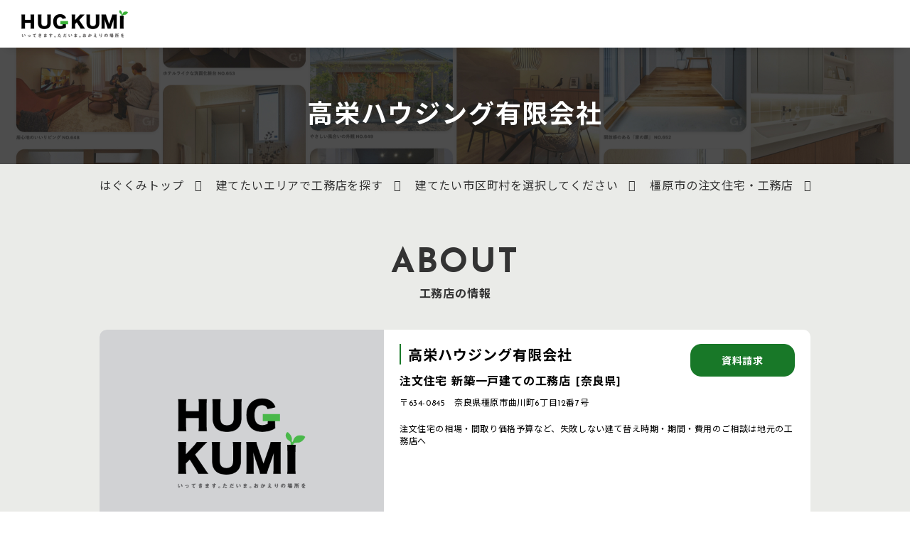

--- FILE ---
content_type: text/html; charset=UTF-8
request_url: https://hugkumi-life.jp/detail/index.php?id=3714
body_size: 4282
content:
<!DOCTYPE html>
<html lang="ja">
<head>
	
<!-- Google Analytics -->
<!-- Global site tag (gtag.js) - Google Analytics -->
	<script async src="https://www.googletagmanager.com/gtag/js?id=UA-144589976-1"></script>
	<script>
		window.dataLayer = window.dataLayer || [];
		function gtag(){dataLayer.push(arguments);}
		gtag('js', new Date());
		gtag('config', 'UA-144589976-1');
	</script><!-- Google Tag Manager -->
<script>(function(w,d,s,l,i){w[l]=w[l]||[];w[l].push({'gtm.start':
new Date().getTime(),event:'gtm.js'});var f=d.getElementsByTagName(s)[0],
j=d.createElement(s),dl=l!='dataLayer'?'&l='+l:'';j.async=true;j.src=
'https://www.googletagmanager.com/gtm.js?id='+i+dl;f.parentNode.insertBefore(j,f);
})(window,document,'script','dataLayer','GTM-TSTC8SD');</script>
<!-- End Google Tag Manager -->
    <meta charset="utf-8">
	<meta http-equiv="X-UA-Compatible" content="IE=edge">
	<meta name="viewport" content="width=device-width, initial-scale=1">
	<title>高栄ハウジング有限会社</title>
    <meta name="description" content="奈良県で注文住宅や新築一戸建ての窓、玄関、キャビネット、ビルトインガレージなどの写真を紹介している地元の工務店、ハウスメーカーの事例を見て、注文住宅や新築一戸建てカタログ・資料請求がおこなえる注文住宅・写真情報サイトです。、詳しくは高栄ハウジング有限会社までお問い合わせください。">
	<meta name="keywords" content="新築,一戸建て,注文住宅,奈良県">
	<meta property="og:title" content="高栄ハウジング有限会社">
	<meta property="og:type" content="website">
	<meta property="og:url" content="">
	<meta property="og:image" content="">
	<meta property="og:site_name" content="">
	<meta property="og:description" content="" />
	<!-- フォント -->
    <link rel="preconnect" href="https://fonts.googleapis.com" />
    <link rel="preconnect" href="https://fonts.gstatic.com" crossorigin />
    <link href="https://fonts.googleapis.com/css2?family=Josefin+Sans:ital,wght@0,400;0,700;1,600&family=Noto+Sans+JP:wght@400;700&display=swap" rel="stylesheet" />
    <script src="https://kit.fontawesome.com/482b124d70.js" crossorigin="anonymous"></script>

    <!-- CSS -->
    <link rel="stylesheet" href="../css/new_reset.css" />
    <link rel="stylesheet" href="../css/new_style.css" />
    <link rel="stylesheet" href="../css/new_form.css" />
    <link rel="stylesheet" href="../css/slider-pro.css"/>
    <link rel="stylesheet" href="../css/jquery-letterfx.min.css" />
    <link href="https://use.fontawesome.com/releases/v5.0.6/css/all.css" rel="stylesheet">
    
    
    
    <!--[if lt IE 9]>
      <script src="http://html5shim.googlecode.com/svn/trunk/html5.js"></script>
      <link rel="stylesheet" href="css/ie.css">
    <![endif]-->
    <script src="https://cdnjs.cloudflare.com/ajax/libs/jquery/3.0.0/jquery.min.js"></script>
    <script src="https://cdnjs.cloudflare.com/ajax/libs/jQuery-rwdImageMaps/1.6/jquery.rwdImageMaps.min.js"></script>

    <script src="../js/responsive-nav.js"></script>
    <script src="../js/jquery.sliderPro.js"></script>
    <script src="../js/pagetop.js"></script>
    <script src="../js/jquery.fadethis.min.js"></script>
    
    <!-- jQuery Modal -->
    <script src="https://cdnjs.cloudflare.com/ajax/libs/jquery-modal/0.9.1/jquery.modal.min.js"></script>
    <link rel="stylesheet" href="https://hugkumi-life.jp/css/gp/jquery.modal.css" />
    
    
</head>
<body>
<!-- Google Tag Manager (noscript) -->
<noscript><iframe src="https://www.googletagmanager.com/ns.html?id=GTM-TSTC8SD"
height="0" width="0" style="display:none;visibility:hidden"></iframe></noscript>
<!-- End Google Tag Manager (noscript) -->
   
    <!-- Main Header -->
        <header>
      <div class="header_wrap">
        <a href="https://hugkumi-life.jp/"><img src="https://hugkumi-life.jp/images/logo.png" alt="HUGKUMI" /></a>
      </div>
    </header>
      
    <main>

        
            <section id="title">
                <h1>高栄ハウジング有限会社</h1>
            </section>
        
            <section id="breadcrumbs" class="breadcrumbs_about_detail">
              <div class="wrap">
                <ul>
                  <li><a href="https://hugkumi-life.jp/">はぐくみトップ</a></li>
                  <li><a href="https://hugkumi-life.jp/area/select.php?mode=2">建てたいエリアで工務店を探す</a></li>
                  <li><a href="https://hugkumi-life.jp/const-area/pref/select.php?kcd=29">建てたい市区町村を選択してください</a></li>
                  <li><a href="https://hugkumi-life.jp/const-area/pref/index.php?kcd=29&scd=292052">橿原市の注文住宅・工務店</a></li>
                  <li>高栄ハウジング有限会社</li>
                </ul>
              </div>
            </section>
            
            <div class="area_detail_about_anchor">
              <a href="#area_detail_about">工務店情報</a>
              <a href="#area_photo">施工写真</a>
              <a href="#area_map">アクセス</a>
            </div>
        
            <section id="area_detail_about">
              <div class="wrap">
                <div class="area_detail_about_upper">
                  <p class="title">
                    ABOUT<span class="jp">工務店の情報</span>
                  </p>
                </div>
                <div class="area_detail_about_card">
                  <div class="area_detail_about_box">
                    <div class="img">
                     
        
                      <img src="/images/detail/area_detail_no-image.png" alt="NO IMAGE">
   
                      <div class="place">
                        <p>
                          奈良県                        </p>
                      </div>
                    </div>
                    <div class="content">
                      <div class="upper">
                        <div class="upper_left">
                          <p class="title">高栄ハウジング有限会社</p>
                          <p class="subtitle">注文住宅 新築一戸建ての工務店 [奈良県]</p>
                          <p class="address">
                            〒634-0845　奈良県橿原市曲川町6丁目12番7号                          </p>
                        </div>
                        <div class="upper_right">
                          <a class="button01" href="https://hugkumi-life.jp/request/index.php?id=3714" target="_blank">資料請求</a>
							                        </div>
                      </div>
                      <div class="buttons_sp">
                        <a class="button01" href="https://hugkumi-life.jp/request/index.php?id=3714">資料請求</a>
							                      </div>
                      <div class="lower">
                        <p class="description">
                          注文住宅の相場・間取り価格予算など、失敗しない建て替え時期・期間・費用のご相談は地元の工務店へ                        </p>
                      </div>
                    </div>
                  </div>
                </div>
                <div class="area_detail_about_info">
                    					<!--	
                  <div class="unit">
                    <p class="title">注文住宅の金額の目安（建物のみ）</p><p class="text">2,000万円〜3,500万円</p>
                  </div>
                    -->
                                          <div class="unit">
                        <p class="title">会社名</p><p class="text">高栄ハウジング有限会社</p>
                      </div>
                                        
                                            <div class="unit">
                            <p class="title">所在地</p><p class="text">〒634-0845　奈良県橿原市曲川町6丁目12番7号</p>
                        </div>
                                        
                    	
                  <div class="unit">
                    <p class="title">連絡先</p><p class="text">TEL：0744-25-0006　FAX：0744-25-6565</p>
                  </div>
                                        
                    	
                      <div class="unit">
                        <p class="title">ホームページ</p><p class="text"><a href="http://www.koueihousing.com/zeh.html" target="_blank">http://www.koueihousing.com/zeh.html</a></p>
                      </div>
                                                            
                    	
                  <div class="unit">
                    <p class="title">建設業許可番号</p><p class="text">奈良県知事（般‐29）第9295号</p>
                  </div>
                                        
                                        
                                      <div class="unit">
                    <p class="title">代表者</p><p class="text">溝口 栄一</p>
                  </div>
                                        
                                          <div class="unit">
                        <p class="title">建築可能エリア</p><p class="text">大和高田市、橿原市、桜井市、御所市、田原本町、高取町、明日香村、広陵町</p>
                                              </div>
                                    </div>
              </div>
            </section>
        
        
        
        <section id="area_map">
          <div class="wrap">
            <div class="area_map_upper">
              <p class="title">
                ACCESS<span class="jp">会社へのアクセス</span>
              </p>
              <p class="lead">
                              </p>
            </div>
            <div class="map">
                <iframe src="https://maps.google.co.jp/maps?output=embed&q=奈良県橿原市曲川町6丁目12番7号&z=16" width="" height="" frameborder="0" scrolling="no" ></iframe>
            </div>
          </div>
        </section>
        
        
        
        
        
        
        
    </main>

    <!-- footer -->
        <footer>
      <div class="footer_wrap">
        <a href=""><img src="https://hugkumi-life.jp/images/logo.png" alt="HUGKUMI" width="150px"></a>
        <nav class="footer_nav">
          <ul>
            <li><a href="https://hugkumi-life.jp/">HOME</a></li>
            <li><a href="https://hugkumi-life.jp/#how_to">はぐくみの使い方</a></li>
            <li><a href="https://hugkumi-life.jp/#photo">施工写真で探す</a></li>
            <li><a href="https://hugkumi-life.jp/#area">エリアで探す</a></li>
            <li><a href="https://hugkumi-life.jp/#pickup">オススメの工務店</a></li>
            <li><a href="https://hugkumi-life.jp/#column">お役立ち情報</a></li>
        	<li><a href="https://lin.ee/l8EacEiy">お問い合わせ</a></li>
            <li><a href="https://hugkumi-life.jp/request/index4.php" class="cta_btn">一括資料請求</a></li>
          </ul>
        </nav>

        <section id="footer_area">
          <div class="wrap">
            <h2><span>AREA</span>建てたいエリアから工務店を探す</h2>
            <div class="areas">
              <ul>
                <li><a href="https://hugkumi-life.jp/area/select.php?mode=2#hokkaido">北海道</a></li>
                <li><a href="https://hugkumi-life.jp/area/select.php?mode=2#tohoku">東北</a></li>
                <li><a href="https://hugkumi-life.jp/area/select.php?mode=2#kanto">関東</a></li>
                <li><a href="https://hugkumi-life.jp/area/select.php?mode=2#hokuriku">北陸・甲信越</a></li>
                <li><a href="https://hugkumi-life.jp/area/select.php?mode=2#chubu">中部</a></li>
                <li><a href="https://hugkumi-life.jp/area/select.php?mode=2#kansai">関西</a></li>
                <li><a href="https://hugkumi-life.jp/area/select.php?mode=2#chugoku">中国・四国</a></li>
                <li><a href="https://hugkumi-life.jp/area/select.php?mode=2#kyushu">九州・沖縄</a></li>
              </ul>
            </div>
          </div>
        </section>

        <ul class="sns">
          <li>
            <a href="https://www.facebook.com/profile.php?id=100063760767188&amp;locale=ja_JP" target="_blank"><img src="https://hugkumi-life.jp/images/facebook.png" alt="" width="30px"></a>
          </li>
          <li>
            <a href="https://www.instagram.com/hugkumi_life/?hl=ja" target="_blank"><img src="https://hugkumi-life.jp/images/insta.png" alt="" width="30px"></a>
          </li>
          <li>
            <a href="https://www.pinterest.jp/hugkumi/" target="_blank"><img src="https://hugkumi-life.jp/images/pinterest.png" alt="" width="30px"></a>
          </li>
          <li>
            <a href="https://www.youtube.com/channel/UC64lytN5JKDZjY0kWaSE1-g?app=desktop" target="_blank"><img src="https://hugkumi-life.jp/images/youtube.png" alt="" width="30px" class="youtube"></a>
          </li>
          <li>
            <a href="https://lin.ee/l8EacEiy"><img src="https://hugkumi-life.jp/images/line.png" alt="line" width="30px"></a>
          </li>
        </ul>
        <p class="copy">© HUGKUMI</p>
        <p class="copyright">
	        <small>
	        	<a href="https://hugkumi-life.jp/privacy/">プライバシーポリシー</a>　
	        	<a href="https://hugkumi-life.jp/company/">運営会社について</a>　
	        </small>
        </p>
    	</div>
    </footer>
    

    <script
      src="https://code.jquery.com/jquery-3.6.3.min.js"
      integrity="sha256-pvPw+upLPUjgMXY0G+8O0xUf+/Im1MZjXxxgOcBQBXU="
      crossorigin="anonymous"
    ></script>
    <script src="../js/main.js"></script>

<script>
document.addEventListener('DOMContentLoaded', () => {
  const details = document.querySelectorAll('.details');

  details.forEach(element => {
    const summary = element.querySelector('.details__summary');
    const content = element.querySelector('.details__content');

    summary.addEventListener('click', e => {
      e.preventDefault();
      if (element.open) {
        const openDetails = content.animate(
          {
            opacity: [1, 0],
            height: [content.offsetHeight + 'px', 0],
          },
          {
            duration: 360,
            easing: 'ease-out',
          }
        );
        openDetails.onfinish = () => {
          element.removeAttribute('open');
        }
      } else {
        element.setAttribute('open', 'true');
        const openDetails = content.animate(
          {
            opacity: [0, 1],
            height: [0, content.offsetHeight + 'px'],
          },
          {
            duration: 360,
            easing: 'ease-out',
          }
        );
      }
    });
  });
});
</script>


</body>
</html>




--- FILE ---
content_type: text/css
request_url: https://hugkumi-life.jp/css/new_style.css
body_size: 5969
content:
/* ========== common ==========*/

:root {
  --main-color: #187828;
  --font-color: #333333;
  --bg-color: #EAEBE8;
}

* {
  box-sizing: border-box;
  font-family: 'Josefin Sans', 'Noto Sans JP', sans-serif;
  color: var(--font-color);
  letter-spacing: 0.05em;
  line-height: 1.5;
}

a {
  display: inline-block;
}



.sp {
  display: none;
}

.wrap {
  max-width: 1024px;
  padding: 0 12px;
  margin: 0 auto;
}

h2 {
  font-weight: bold;
  text-align: center;
  margin-bottom: 70px;
}

h2>span {
  font-size: 3em;
  display: block;
}

section:not(#cta):not(.fv):not(#title):not(#breadcrumbs):not(.area_lead):not(#areas_result):not(#area_detail_about):not(#area_photo):not(#area_map):not(#footer_area) {
  padding: 150px 0;
}

h3 {
  font-size: 1.25em;
  margin-top: 20px;
  font-weight: bold;
}

/* ========= header ========== */

header {
  position: fixed;
  top: 0;
  z-index: 1;
  background-color: #fff;
  width: 100%;
  height: 67px;
  box-shadow: 0px 10px 10px -10px rgba(0, 0, 0, 0.2);

}

.header_wrap {
  height: 100%;
  display: flex;
  justify-content: space-between;
  align-items: center;
  padding: 8px 30px;
  margin: 0 auto;
  font-size: 14px;

}

.header_wrap>a>img {
  width: 150px;
}

.pc_menu>ul {
  display: flex;
  list-style: none;
  font-weight: bold;

}

.pc_menu>ul>li>a:not(.cta_btn) {
  display: block;
  padding: 15px;
  transition: .5s;
}

.pc_menu>ul>li>a:not(.cta_btn):hover {
  opacity: .5;
}

.pc_menu>ul>li>.cta_btn {
  height: 45px;
  width: 144px;
  line-height: 45px;
  border-radius: 15px;
}

.sp_menu {
  display: none;
}

.overlay {
  display: none;
}





/* ========= fv========== */


h1 {
  color: white;
  font-size: 36px;
  font-weight: bold;
  line-height: 2;
  text-align: center;
  margin: 0 auto 40px;
}

/* ========= photo ========== */

.photos {
  column-count: 4;
  width: 100%;
}

.photo_item {
  break-inside: avoid;
  margin-bottom: 20px;
}

.photo_item>img {
  border-radius: 10px;
  width: 100%;
  margin-bottom: 5px;
}

*/ .photo_item>p {
  font-size: 11px;
  font-weight: bold;
}



.cta_btn {
  background: var(--main-color);
  padding: 0 20px;
  color: white;
  border-radius: 20px;
  height: 45px;
  line-height: 53px;
  transition: .5s;
  text-align: center;
  font-weight: bold;
  width: 234px;
  height: 53px;
  margin: 0 auto;
}

.cta_btn:hover {
  background: white;
  border: 1px solid var(--main-color);
  color: var(--main-color);
  cursor: pointer;
}

.more {
  margin-top: 70px;
  background: white;
  color: var(--main-color);
  border: 1px solid var(--main-color);
}

.more:hover {
  background: var(--main-color);
  color: white;
}

/* ========= footer ========== */

.footer_wrap {
  text-align: center;
  padding: 50px 0;
  font-size: 14px;
}

.footer_wrap>a {
  margin: 0 auto;
}

.footer_nav>ul {
  display: flex;
  justify-content: center;
  margin: 0 auto;
  font-weight: bold;
  margin-top: 30px;
}


.footer_nav>ul>li>a:not(.cta_btn) {
  display: block;
  padding: 15px;
  transition: .5s;

}

.footer_nav>ul>li>a:not(.cta_btn):hover {
  opacity: .5;
}

.footer_nav>ul>li>.cta_btn {
  height: 45px;
  width: 144px;
  line-height: 45px;
  border-radius: 15px;
}

.sns {
  display: flex;
  justify-content: space-between;
  width: 200px;
  margin: 0 auto;
}

.sns a {
  height: 30px;
}

.youtube {
  margin-top: 3px;
}

.copy {
  margin-top: 20px;
  color: #999999;
}


/* ========= subpage-title  ========== */

#title {
  margin-top: 67px;
  width: 100%;
  background-image: url(../images/titile_bg.jpg);
  background-repeat: no-repeat;
  background-size: cover;
  display: table;
  padding: 4em 0 3em;
}

#title h1 {
  line-height: normal;
  margin-bottom: 0;
}

/* ========= subpage-breadcrumbs  ========== */
#breadcrumbs {
  margin-top: 20px;
}

#breadcrumbs.breadcrumbs_about_detail {
  margin-top: 0;
  padding-top: 20px;
  background-color: #EAEBE8;
}

#breadcrumbs ul {
  display: flex;
  word-break: keep-all;
  white-space: nowrap;
  overflow-x: scroll;
  /* flex-wrap: wrap; */
}

#breadcrumbs ul li {
  margin-right: 45px;
}

#breadcrumbs ul li:last-child {
  font-weight: bold;
}

#breadcrumbs ul li+li {
  position: relative;
}

#breadcrumbs ul li+li:after {
  content: "\f054";
  font-family: 'FontAwesome';
  position: absolute;
  left: -30px;
  top: -2px;
}



.area_cv {
  position: fixed;
  z-index: 1000;
  bottom: 0;
  left: 0;
  width: 100%;
  background: rgba(0, 0, 0, 0.70);
  padding: 10px 12px;
  transition: all 0.3s;
}

.area_cv.is-hidden {
  transform: translateY(102%);
}

.area_cv_link {
  max-width: 254px;
  min-height: 50px;
  width: 100%;
  margin: 0 auto;
  display: flex;
  padding: 10px 15px;
  justify-content: center;
  align-items: center;
  border-radius: 20px;
  background: #187828;

  color: #FFF;
  font-family: 'Noto Sans JP', sans-serif;
  text-align: center;
  font-size: 14px;
  font-style: normal;
  font-weight: 700;
  line-height: normal;
  letter-spacing: 0.7px;

  transition: all 0.3s;
}

.area_cv_link:hover {
  background-color: #0f4a19;
}

#ChkMemberNum{
	color: #FFF;
	font-family: 'Noto Sans JP', sans-serif;
	text-align: center;
	font-size: 14px;
	font-style: normal;
	font-weight: 700;
	line-height: normal;
	letter-spacing: 0.7px;
	transition: all 0.3s;
}

.area_lead p {
  font-size: 16px;
  font-style: normal;
  font-weight: 500;
  line-height: 150%;
  /* 24px */
  letter-spacing: 0.8px;
}

.area_lead .wrap {
  max-width: 824px;
  padding-top: 43px;
  padding-bottom: 30px;
}



#areas_result {
  background-color: #EAEBE8;
  padding-top: 35px !important;
  padding-bottom: 50px !important;
}


#areas_result .inner{
    margin: 0 auto;
    max-width: 1200px;
    padding: 0 10px;
    overflow: hidden;
    margin-bottom: 20px;
}

#areas_result h1 {
    width: 100%;
    margin: 0 0 0 0;
    padding-bottom: 15px;
    position: relative;
    display: inline-block;
    text-align: center;
    font-size: 24px;
    color: #000000;
    box-sizing: border-box;
    line-height: 1.4em;
    font-weight: normal;
}
#areas_result h1::before{
      content: '';
      width: 100px;
      height: 0;
      border-bottom: solid 2px #666;
      position: absolute;
      top: 100%;
      left: calc((100% - 100px) / 2);
      margin-top: -2px;
    }



#areas_result .wrap {}

#areas_result .number {
  color: #187828;
  font-family: 'Josefin Sans', sans-serif;
  font-size: 36px;
  font-style: normal;
  font-weight: 700;
  line-height: normal;
  letter-spacing: 1.8px;
}

#areas_result .number span {
  color: #000;
  font-size: 14px;
  font-style: normal;
  font-weight: 700;
  line-height: normal;
  letter-spacing: 0.7px;
}

#areas_result .lead {
  margin-top: 10px;
  color: #000;
  font-size: 16px;
  font-style: normal;
  font-weight: 500;
  line-height: normal;
  letter-spacing: 0.8px;
}

#areas_result .areas_result_list {
  margin-top: 11px;
}

#areas_result .areas_result_list p{
	width: 100%;
}

#areas_result .areas_result_item+.areas_result_item {
  margin-top: 20px;
}

#areas_result .areas_result_box {
  display: flex;
  background-color: #fff;
  border-radius: 10px;
  overflow: hidden;
}

#areas_result .areas_result_box .img {
 width: 40%;
  flex-shrink: 0;
  min-height: 320px;
	max-height: 320px;
  position: relative;
}



#areas_result .areas_result_box .img .check {
  display: flex;
  flex-direction: column;
  align-items: center;
  position: absolute;
  top: 30px;
  left: 15px;

}

#areas_result .areas_result_box .img .check label {
  color: #000;
  font-size: 10px;
  font-style: normal;
  font-weight: 500;
  line-height: normal;
  letter-spacing: 0.5px;
  margin-top: 15px;
}

/*リセット */
#areas_result .areas_result_box input[type="checkbox"] {
  margin: 0;
  padding: 0;
  background: none;
  border: none;
  border-radius: 0;
  outline: none;
  -webkit-appearance: none;
  -moz-appearance: none;
  appearance: none;
	display: block;
}

/* チェックボックスデザイン */
#areas_result .areas_result_box input[type="checkbox"] {
  cursor: pointer;
  padding-left: 30px;
  /*label手前にチェックボックス用の余白を開ける*/
  vertical-align: middle;
  position: relative;
}

#areas_result .areas_result_box input[type="checkbox"]::before,
#areas_result .areas_result_box input[type="checkbox"]::after {
  content: "";
  display: block;
  position: absolute;
}

#areas_result .areas_result_box input[type="checkbox"]::before {
  background-color: #fff;
  border-radius: 2px;
  border: 1px solid #D9D9D9;
  width: 30px;
  /*チェックボックスの横幅*/
  height: 30px;
  /*チェックボックスの縦幅*/
  transform: translateY(-50%);
  top: 50%;
  left: 0;
}

#areas_result .areas_result_box input[type="checkbox"]::after {
  border-bottom: 3px solid #666464;
  /*チェックの太さ*/
  border-left: 3px solid #666464;
  /*チェックの太さ*/
  opacity: 0;
  /*チェック前は非表示*/
  height: 6px;
  /*チェックの高さ*/
  width: 11px;
  /*チェックの横幅*/
  transform: rotate(-45deg);
  top: -4px;
  /*チェック時の位置調整*/
  left: 10px;
  /*チェック時の位置調整*/
}

#areas_result .areas_result_box input[type="checkbox"]:checked::after {
  opacity: 1;
  /*チェック後表示*/
}




#areas_result .areas_result_box .img img {
  width: 100%;
  height: 100%;
  object-fit: cover;
}

#areas_result .areas_result_box .img .place {
  position: absolute;
  right: 0;
  bottom: 0;

  display: flex;
  width: 84px;
  height: 35px;
  padding: 5px 10px;
  align-items: center;
  justify-content: center;
  gap: 10px;
  flex-shrink: 0;
  border-radius: 10px 0px 0px 0px;
  background: #FFF;
}

#areas_result .areas_result_box .img .place p {
  color: #187828;
  text-align: center;
  font-size: 14px;
  font-style: normal;
  font-weight: 700;
  line-height: normal;
  letter-spacing: 0.7px;
}

#areas_result .areas_result_box .content {
  padding: 20px 22px 17px;
}

#areas_result .areas_result_box .upper {
  display: flex;
  justify-content: space-between;
  gap: 0 20px;
}

#areas_result .areas_result_box .upper_left {}

#areas_result .areas_result_box .title {
  color: #000;
  font-size: 20px;
  font-style: normal;
  font-weight: 700;
  line-height: normal;
  letter-spacing: 1px;
  position: relative;
  padding-left: 12px;
}

#areas_result .areas_result_box .title::before {
  position: absolute;
  content: "";
  display: block;
  top: 0;
  left: 0;
  height: 100%;
  width: 2px;
  background: #187828;
}

#areas_result .areas_result_box .subtitle {
  margin-top: 10px;
  color: #000;
  font-size: 16px;
  font-style: normal;
  font-weight: 700;
  line-height: normal;
  letter-spacing: 0.8px;
}

#areas_result .areas_result_box .feature {
  margin-top: 41px;
  color: #000;
  font-size: 12px;
  font-style: normal;
  font-weight: 500;
  line-height: 20px;
  /* 166.667% */
  letter-spacing: 0.6px;
}

#areas_result .areas_result_box .feature span {
  font-weight: 700;
  font-size: 12px;
}

#areas_result .areas_result_box .upper_right {
  width: 147px;
  flex-shrink: 0;
}

#areas_result .areas_result_box .button01 {
  border-radius: 15px;
  border: 1px solid #187828;
  background-color: #187828;
  display: flex;
  align-items: center;
  justify-content: center;
  width: 100%;
  min-height: 46px;
  padding: 10px;
  flex-shrink: 0;
  text-align: center;

  color: #FFF;
  font-size: 14px;
  font-style: normal;
  font-weight: 700;
  line-height: normal;
  letter-spacing: 0.7px;
  transition: all 0.3s;
}

#areas_result .areas_result_box .button01:hover {
  background-color: #0f4a19;
}

#areas_result .areas_result_box .button02 {
  margin-top: 7px;
  border-radius: 15px;
  color: #187828;
  border: 1px solid #187828;
  display: flex;
  align-items: center;
  justify-content: center;
  width: 100%;
  min-height: 46px;
  padding: 10px;
  flex-shrink: 0;
  text-align: center;

  background-color: #FFF;
  font-size: 14px;
  font-style: normal;
  font-weight: 700;
  line-height: normal;
  letter-spacing: 0.7px;
  transition: all 0.3s;
}

#areas_result .areas_result_box .button02:hover {
  background-color: #187828;
  color: #fff;
}

#areas_result .areas_result_box .lower {
  margin-top: 20px;
}

#areas_result .areas_result_box .money {
  color: #FF5D03;
  font-size: 15px;
  font-style: normal;
  font-weight: 700;
  line-height: 20px;
  letter-spacing: 0.75px;
}

#areas_result .areas_result_box .money span {
  color: #000;
  font-size: 15px;
}

#areas_result .areas_result_box .possible {
  color: #000;
  font-size: 12px;
  font-style: normal;
  font-weight: 500;
  line-height: 20px;
  /* 166.667% */
  letter-spacing: 0.6px;
}

#areas_result .areas_result_box .possible span {
  font-weight: 700;
  font-size: 12px;
}

#areas_result .areas_result_box .description {
  margin-top: 15px;
  color: #000;
  font-size: 13px;
  font-style: normal;
  font-weight: 500;
  line-height: 1.7;
  letter-spacing: 0.6px;
  display: -webkit-box;
  -webkit-box-orient: vertical;
  -webkit-line-clamp: 5;
  overflow: hidden;
}

#areas_result .areas_result_box .link {
  text-align: right;
	margin-top: 5px;
}

#areas_result .areas_result_box .link a {
  color: #187828;
  text-align: center;
  font-size: 15px;
  font-style: normal;
  font-weight: 700;
  line-height: normal;
  letter-spacing: 0.75px;
  display: flex;
  align-items: flex-end;
  justify-content: flex-end;
  transition: all 0.3s;
}

#areas_result .areas_result_box .link a:hover {
  opacity: 0.7;
}

#areas_result .areas_result_box .link a::after {
  content: "";
  display: block;
  background-image: url(../images/arrow_1.svg);
  background-size: contain;
  width: 20px;
  height: 20px;
  margin-bottom: -2px;
}



.pagination {
  margin-top: 60px;
  display: flex;
  align-items: center;
  justify-content: center;
  gap: 0 5px;
}

.pagination_prev {
  cursor: pointer;
}

.pagination_prev img {
  transform: rotate(180deg);
  display: block;
}

.pagination_omission {
  margin-bottom: 5px;
  color: #187828;
  font-size: 12px;
  font-style: normal;
  font-weight: 500;
  line-height: normal;
  letter-spacing: 0.6px;
  cursor: pointer;
}

.pagination_item {
  cursor: pointer;
  font-family: 'Noto Sans JP', sans-serif;
  width: 30px;
  height: 30px;
  display: flex;
  align-items: center;
  justify-content: center;

  border: 1px solid #187828;
  background: #FFF;

  color: #187828;

  font-size: 12px;
  font-style: normal;
  font-weight: 500;
  line-height: 0px;
  /* 0% */
  letter-spacing: 0.6px;
}


.pagination_item.current {
  background: #187828;
  cursor: default;
  color: #FFF;
}

.pagination_next img {
  display: block;
}

#areas_result .areas_result_box .buttons_sp {
  display: none;
}

#areas_result .areas_result_upper p .show-sp {
  display: none;
}

#areas_result .areas_result_upper p .show-pc {
  display: inline;
}

/* 24.2.21追記 */
.areas_result_contents {
  display: flex;
  align-items: flex-end;
  justify-content: space-between;
}

@media screen and (max-width:800px) {
  .areas_result_contents {
    flex-direction: column;
    align-items: baseline;
    justify-content: flex-end;
  }
}

.areas_result_wrap.show-pc {
  display: flex;
  align-items: center;
  gap: 22px;
}

.areas_result_text {
  font-family: 'Noto Sans JP', sans-serif;
  font-size: 16px;
  font-weight: 600;
  letter-spacing: 0.005em;
  color: #187828;
	width: 100%;
}

.areas_result_text::after {
  content: "";
  display: inline-block;
  width: 8px;
  height: 8px;
  border-top: solid 2px #187828;
  border-right: solid 2px #187828;
  -webkit-transform: rotate(45deg);
  transform: rotate(45deg);
}

p.areas_result_text.show-pc {
  display: inline-flex;
  align-items: center;
  gap: 5px;
}

a.sp_block{
	display:block;
}

@media screen and (max-width:599px) {
  p.areas_result_text.show-pc {
    display: none;
  }
}

p.areas_result_text.show-sp {
  display: none;
}

@media screen and (max-width:599px) {
  p.areas_result_text.show-sp {
    margin-top: 9px;
    display: inline;
    display: flex;
    justify-content: center;
    align-items: center;
    gap: 5px;
  }
}

.areas_result_content.show-pc {
  display: flex;
  align-items: center;
}

@media screen and (max-width:599px) {
  .areas_result_content.show-pc {
    display: none;
  }
}

.areas_result_content.show-sp {
  display: none;
}

@media screen and (max-width:599px) {
  .areas_result_content.show-sp {
    display: flex;
    align-items: center;
    justify-content: center;
  }
}

.areas_result_content {
  margin-top: 13px;
  gap: 13px;
}

@media screen and (max-width:599px) {
  .areas_result_content {
    margin-top: 15px;
    gap: 4px;
    justify-content: center;
  }
}

.areas_result_check_wrap {
  display: inline-flex;
  padding: 0px 20px 3px 11px;
  background-color: #fff;
  border-radius: 20px;
  gap: 4px;
  align-items: center;
}

@media screen and (max-width:599px) {
  .areas_result_check_wrap {
    /* align-items: flex-end; */
  }
}

.areas_result_check {
  display: flex;
  flex-direction: column;
  align-items: center;
  padding-top: 20px;
}

.areas_result_check label {
  font-family: 'Noto Sans JP', sans-serif;
  color: #000;
  font-size: 8px;
  font-weight: 500;
  letter-spacing: 0.005em;
	margin-top: 10px;
	width: 45px;
}

/*リセット */
.areas_result_check input[type="checkbox"] {
  margin: 0;
  padding: 0;
  background: none;
  border: none;
  border-radius: 0;
  outline: none;
  -webkit-appearance: none;
  -moz-appearance: none;
  appearance: none;
	display: block;
}

/* チェックボックスデザイン */
.areas_result_check input[type="checkbox"] {
  cursor: pointer;
  padding-left: 30px;
  /*label手前にチェックボックス用の余白を開ける*/
  vertical-align: middle;
  position: relative;
}

.areas_result_check input[type="checkbox"]::before,
.areas_result_check input[type="checkbox"]::after {
  content: "";
  display: block;
  position: absolute;
}

.areas_result_check input[type="checkbox"]::before {
  background-color: #fff;
  border-radius: 2px;
  border: 1px solid #D9D9D9;
  width: 23px;
  /*チェックボックスの横幅*/
  height: 22px;
  /*チェックボックスの縦幅*/
  transform: translateY(-50%);
  top: 50%;
  left: 8%;
}

.areas_result_check input[type="checkbox"]::after {
  border-bottom: 3px solid #666464;
  /*チェックの太さ*/
  border-left: 3px solid #666464;
  /*チェックの太さ*/
  opacity: 0;
  /*チェック前は非表示*/
  height: 6px;
  /*チェックの高さ*/
  width: 11px;
  /*チェックの横幅*/
  transform: rotate(-45deg);
  top: -4px;
  /*チェック時の位置調整*/
  left: 8px;
  /*チェック時の位置調整*/
}

.areas_result_check input[type="checkbox"]:checked::after {
  opacity: 1;
  /*チェック後表示*/
}

p.areas_result_check_text {
  font-family: 'Noto Sans JP', sans-serif;
  font-size: 13px;
  font-weight: bold;
  letter-spacing: 0.005em;
  color: #187828;
	width: 100%;
}

.areas_result_document-request {
  font-family: 'Noto Sans JP', sans-serif;
  font-size: 13px;
  font-weight: bold;
  letter-spacing: 0.005em;
  color: #fff;
  display: inline-flex;
  padding: 12px 29px;
  border-radius: 20px;
  background-color: #187828;
}

@media screen and (max-width:599px) {
    .areas_result_document-request {
        padding: 12px 20px;
    }
}


.pagenation.show-pc {
  display: block;
  margin-bottom: 19px;
}

@media screen and (max-width:599px) {
  .pagination.show-pc {
    display: none;
  }
}

@media screen and (max-width:800px) {
  .pagination.show-pc {
    margin-top: 10px;
    margin-left: auto;
  }
}

/* 24.2.21追記 */

@media screen and (max-width:599px) {
  .area_lead .wrap {
    padding-top: 24px;
    padding-bottom: 24px;
  }

  .area_lead p {
    font-size: 10px;
    font-style: normal;
    font-weight: 500;
    line-height: 150%;
    /* 15px */
    letter-spacing: 0.5px;
  }

  #areas_result {
    padding-top: 20px;
    padding-bottom: 42px;
  }

  #areas_result .areas_result_list {
    margin-top: 24px;
  }

  #areas_result .number {}

  #areas_result .lead {
    text-align: left;
    font-size: 14px;
    font-style: normal;
    font-weight: 500;
    line-height: normal;
    letter-spacing: 0.7px;
    margin-top: 0;
  }

  #areas_result .areas_result_box .img {
    width: 100%;
    min-height: initial;
    flex-shrink: 0;
    position: relative;
    aspect-ratio: 1 / 1;
  }

  #areas_result .areas_result_box {
    display: flex;
    flex-direction: column;
  }

  #areas_result .areas_result_box .subtitle {
    font-size: 14px;
    margin-top: 4px;
  }

  #areas_result .areas_result_box .feature {
    margin-top: 0;
  }

  #areas_result .areas_result_box .upper_right {
    display: none;
  }

  #areas_result .areas_result_box .content {
    padding: 8px 16px 16px;
  }

  #areas_result .areas_result_box .buttons_sp {
    margin-top: 20px;
    display: flex;
    flex-direction: row-reverse;
    justify-content: space-between;
  }

  #areas_result .areas_result_box .button01 {
    width: 48%;
  }

  #areas_result .areas_result_box .button01:hover {
    background-color: #0f4a19;
  }

  #areas_result .areas_result_box .button02 {
    width: 48%;
    margin-top: 0;
  }

  #areas_result .areas_result_box .button02:hover {
    background-color: #187828;
    color: #fff;
  }

  #areas_result .areas_result_box .link {
    margin-top: 9px;
  }

  #areas_result .areas_result_upper {
    display: flex;
    align-items: center;
    justify-content: center;
    gap: 0 15px;
  }

  #areas_result .areas_result_upper .number {
    flex-shrink: 0;
  }

  #areas_result .areas_result_upper p .show-sp {
    display: block;
  }

  #areas_result .areas_result_upper p .show-pc {
    display: none;
  }

  .pagination {
    margin-top: 37px;
  }

    
    
    
}

/*  画面サイズが640pxまで  */
@media screen and (min-width: 640px) {
    
    #areas_result .inner{
        margin: 0 auto;
    }

    #areas_result h1 {
        font-size: 36px;
    }
}





/* area_detail */



.area_detail_about_anchor {
  display: none;
}


#area_detail_about {
  background-color: #EAEBE8;
  padding-top: 72px;
  padding-bottom: 50px;
}

#area_detail_about .wrap {}

#area_detail_about .area_detail_about_upper .title {
  color: #333;
  display: block;
  text-align: center;
  font-size: 48px;
  font-style: normal;
  font-weight: 700;
  line-height: normal;
  letter-spacing: 2.4px;
}

#area_detail_about .area_detail_about_upper .title .jp {
  margin-top: 5px;
  display: block;
  color: #333;
  text-align: center;
  font-size: 16px;
  font-style: normal;
  font-weight: 700;
  line-height: normal;
  letter-spacing: 0.8px;
}

#area_detail_about .area_detail_about_card {
  margin-top: 40px;
}

#area_detail_about .area_detail_about_card+.area_detail_about_card {
  margin-top: 20px;
}

#area_detail_about .area_detail_about_box {
  display: flex;
  background-color: #fff;
  border-radius: 10px;
  overflow: hidden;
}

#area_detail_about .area_detail_about_box .img {
  width: 40%;
  flex-shrink: 0;
  min-height: 320px;
	max-height: 320px;
  position: relative;
}



#area_detail_about .area_detail_about_box .img .check {
  display: flex;
  flex-direction: column;
  align-items: center;
  position: absolute;
  top: 30px;
  left: 15px;

}

#area_detail_about .area_detail_about_box .img .check label {
  color: #000;
  font-size: 10px;
  font-style: normal;
  font-weight: 500;
  line-height: normal;
  letter-spacing: 0.5px;
  margin-top: 15px;
}

/*リセット */
#area_detail_about .area_detail_about_box input[type="checkbox"] {
  margin: 0;
  padding: 0;
  background: none;
  border: none;
  border-radius: 0;
  outline: none;
  -webkit-appearance: none;
  -moz-appearance: none;
  appearance: none;
}


#area_detail_about .area_detail_about_box .img img {
  width: 100%;
  height: 100%;
  object-fit: cover;
}

#area_detail_about .area_detail_about_box .img .place {
  position: absolute;
  right: 0;
  bottom: 0;

  display: flex;
  width: 84px;
  height: 35px;
  padding: 5px 10px;
  align-items: center;
  justify-content: center;
  gap: 10px;
  flex-shrink: 0;
  border-radius: 10px 0px 0px 0px;
  background: #FFF;
}

#area_detail_about .area_detail_about_box .img .place p {
  color: #187828;
  text-align: center;
  font-size: 14px;
  font-style: normal;
  font-weight: 700;
  line-height: normal;
  letter-spacing: 0.7px;
}

#area_detail_about .area_detail_about_box .content {
  padding: 20px 22px 17px;
}

#area_detail_about .area_detail_about_box .upper {
  display: flex;
  justify-content: space-between;
  gap: 0 20px;
}

#area_detail_about .area_detail_about_box .upper_left {}

#area_detail_about .area_detail_about_box .title {
  color: #000;
  font-size: 20px;
  font-style: normal;
  font-weight: 700;
  line-height: normal;
  letter-spacing: 1px;
  position: relative;
  padding-left: 12px;
}

#area_detail_about .area_detail_about_box .title::before {
  position: absolute;
  content: "";
  display: block;
  top: 0;
  left: 0;
  height: 100%;
  width: 2px;
  background: #187828;
}

#area_detail_about .area_detail_about_box .subtitle {
  margin-top: 10px;
  color: #000;
  font-size: 16px;
  font-style: normal;
  font-weight: 700;
  line-height: normal;
  letter-spacing: 0.8px;
}

#area_detail_about .area_detail_about_box .address {
  margin-top: 10px;
  color: #000;
  font-size: 12px;
  font-style: normal;
  font-weight: 500;
  line-height: normal;
  /* 166.667% */
  letter-spacing: 0.6px;
}

#area_detail_about .area_detail_about_box .upper_right {
  width: 147px;
  flex-shrink: 0;
}

#area_detail_about .area_detail_about_box .button01 {
  border-radius: 15px;
  border: 1px solid #187828;
  background-color: #187828;
  display: flex;
  align-items: center;
  justify-content: center;
  width: 100%;
  min-height: 46px;
  padding: 10px;
  flex-shrink: 0;
  text-align: center;

  color: #FFF;
  font-size: 14px;
  font-style: normal;
  font-weight: 700;
  line-height: normal;
  letter-spacing: 0.7px;
  transition: all 0.3s;
}

#area_detail_about .area_detail_about_box .button01:hover {
  background-color: #0f4a19;
}

#area_detail_about .area_detail_about_box .button02 {
  margin-top: 7px;
  border-radius: 15px;
  color: #187828;
  border: 1px solid #187828;
  display: flex;
  align-items: center;
  justify-content: center;
  width: 100%;
  min-height: 46px;
  padding: 10px;
  flex-shrink: 0;
  text-align: center;

  background-color: #FFF;
  font-size: 14px;
  font-style: normal;
  font-weight: 700;
  line-height: normal;
  letter-spacing: 0.7px;
  transition: all 0.3s;
}

#area_detail_about .area_detail_about_box .button02:hover {
  background-color: #187828;
  color: #fff;
}

#area_detail_about .area_detail_about_box .lower {
  margin-top: 20px;
}

#area_detail_about .area_detail_about_box .money {
  color: #FF5D03;
  font-size: 15px;
  font-style: normal;
  font-weight: 700;
  line-height: 20px;
  letter-spacing: 0.75px;
}

#area_detail_about .area_detail_about_box .money span {
  color: #000;
  font-size: 15px;
}

#area_detail_about .area_detail_about_box .possible {
  color: #000;
  font-size: 12px;
  font-style: normal;
  font-weight: 500;
  line-height: 20px;
  /* 166.667% */
  letter-spacing: 0.6px;
}

#area_detail_about .area_detail_about_box .possible span {
  font-weight: 700;
  font-size: 12px;
}

#area_detail_about .area_detail_about_box .description {
  margin-top: 15px;
  color: #000;
  font-size: 12px;
  font-style: normal;
  font-weight: 500;
  line-height: normal;
  letter-spacing: 0.6px;
}

#area_detail_about .area_detail_about_box .link {
  text-align: right;
}

#area_detail_about .area_detail_about_box .link a {
  color: #187828;
  text-align: center;
  font-size: 15px;
  font-style: normal;
  font-weight: 700;
  line-height: normal;
  letter-spacing: 0.75px;
  display: flex;
  align-items: flex-end;
  justify-content: flex-end;
  transition: all 0.3s;
}

#area_detail_about .area_detail_about_box .link a:hover {
  opacity: 0.7;
}

#area_detail_about .area_detail_about_box .link a::after {
  content: "";
  display: block;
  background-image: url(../images/arrow_1.svg);
  background-size: contain;
  width: 20px;
  height: 20px;
  margin-bottom: -2px;
}


#area_detail_about .area_detail_about_box .buttons_sp {
  display: none;
}

.area_detail_about_info {
  margin-top: 28px;
}

.area_detail_about_info .unit {
  border-bottom: 1px dotted #999;
  padding-bottom: 9px;
  display: flex;
  flex-wrap: wrap;
  justify-content: space-between;
  align-items: flex-end;
}

.area_detail_about_info .unit+.unit {
  margin-top: 18px;
}

.area_detail_about_info .title {
  color: #333;
  font-size: 16px;
  font-style: normal;
  font-weight: 700;
  line-height: normal;
  letter-spacing: 0.8px;
}

.area_detail_about_info .text {
  color: #333;
  font-size: 16px;
  font-style: normal;
  font-weight: 500;
  line-height: normal;
  letter-spacing: 0.8px;
	max-width: 75%;
	text-align: left;
}

.area_detail_about_info .detail_box {
	width:100%;
  	max-width: 75%;
	display: flex;
	margin: 0 0 0 auto;
  	justify-content: flex-end;
	padding-top: 0 !important;
	
}

details{
	text-align: right;
	margin: 10px 0 0 auto;
	max-width: 75%;
}

details .details__content{
	margin-top: 5px;
	text-align:left;
}

details .details__content p{
	letter-spacing: 0.05em;
}

details .details__summary{
	text-decoration: underline;
	cursor: pointer;
}

#area_photo {
  padding-top: 72px;
  padding-bottom: 67px;
}

#area_photo .photo_upper .title {
  margin-bottom: 37px;
  color: #333;
  display: block;
  text-align: center;
  font-size: 48px;
  font-style: normal;
  font-weight: 700;
  line-height: normal;
  letter-spacing: 2.4px;
}

#area_photo .photo_upper .title .jp {
  margin-top: 5px;
  display: block;
  color: #333;
  text-align: center;
  font-size: 16px;
  font-style: normal;
  font-weight: 700;
  line-height: normal;
  letter-spacing: 0.8px;
}


#area_photo .photos {
  column-count: 4;
  width: 100%;
}

#area_photo .photo_item {
  break-inside: avoid;
  margin-bottom: 20px;
}

#area_photo .photo_item img {
  border-radius: 10px;
  width: 100%;
  margin-bottom: 5px;
}

#area_photo .photo_item p {
  color: #585858;
  font-size: 11px;
  font-style: normal;
  font-weight: 700;
  line-height: normal;
  letter-spacing: 0.55px;
}


#area_photo .div_cta_btn {
  text-align: center;
}



#area_map {
  background-color: #EAEBE8;
  padding-top: 72px;
  padding-bottom: 50px;
}

#area_map .wrap {
  max-width: initial;
  padding: 0;
}

#area_map .area_map_upper .title {
  color: #333;
  display: block;
  text-align: center;
  font-size: 48px;
  font-style: normal;
  font-weight: 700;
  line-height: normal;
  letter-spacing: 2.4px;
  padding: 0 12px;
  max-width: 1024px;
  margin: 0 auto;
}

#area_map .area_map_upper .title .jp {
  margin-top: 5px;
  display: block;
  color: #333;
  text-align: center;
  font-size: 16px;
  font-style: normal;
  font-weight: 700;
  line-height: normal;
  letter-spacing: 0.8px;
}

#area_map .area_map_upper .lead {
  margin: 30px auto 0;
  color: #333;
  font-size: 16px;
  font-style: normal;
  font-weight: 500;
  line-height: 150%;
  /* 24px */
  letter-spacing: 0.8px;
  padding: 0 12px;
  max-width: 824px;
}

#area_map .map {
  margin-top: 30px;
  max-width: initial;
  width: 100%;
  height: 400px;

}

#area_map .map iframe {
  width: 100%;
  height: 100%;
}


#footer_area .wrap {
  padding-top: 76px;
  padding-bottom: 52px;
}

#footer_area h2 {
  margin-bottom: 40px;
}


/* ========= area ========== */

.areas ul {
  display: flex;
  flex-wrap: wrap;
  justify-content: space-between;
  row-gap: 30px;

}

.areas ul::before {
  content: "";
  display: block;
  width: calc(100% / 4 - 35px);
  order: 1;
}

.areas ul::after {
  content: "";
  display: block;
  width: calc(100% / 4 - 35px);
}


.areas ul li {
  border: 1px solid var(--main-color);
  border-radius: 5px;
  padding-left: 20px;
  padding-right: 20px;
  width: calc(100% / 4 - 35px);
  height: 60px;
  color: var(--main-color);
  font-weight: bold;
  transition: .5s;
}

.areas ul li:hover {
  background: var(--main-color);
  cursor: pointer;
  color: white;
}

.areas ul li a {
  display: inline-block;
  height: 60px;
  width: 100%;
  line-height: 60px;
  position: relative;
}

.areas ul li a:after {
  content: "\f054";
  font-family: 'FontAwesome';
  position: absolute;
  right: 0;
}

/* ========= subpage-area.html  ========== */
#areas h2 {
  text-align-last: left;
  padding-left: 10px;
  border-left: 2px solid var(--main-color);
  margin-bottom: 20px;
}

#areas .areas {
  margin-bottom: 70px;
}




@media screen and (max-width:599px) {

  .area_detail_about_anchor {
    padding-top: 24px;
    background-color: #EAEBE8;
    display: flex;
    justify-content: center;
    gap: 0 11px;
  }

  .area_detail_about_anchor a {
    padding: 10px 3px 14px;
    max-width: 100px;
    width: 32%;
    border-radius: 5px;
    background: #D9D9D9;

    color: #333;
    text-align: center;
    font-size: 14px;
    font-style: normal;
    font-weight: 500;
    line-height: normal;
    letter-spacing: 0.7px;
  }

  .area_detail_about_anchor a::after {
    content: "";
    display: block;
    margin: 8px auto 0;
    background-image: url(../images/arrow_anchor_1.svg);
    width: 14px;
    height: 7px;
    background-repeat: no-repeat;
    background-size: contain;
  }

  #area_detail_about {
    padding-top: 0;
    padding-bottom: 28px;
  }

  #area_detail_about .wrap {}

  #area_detail_about .area_detail_about_upper {
    margin-top: 0;
    padding-top: 61px;
  }

  #area_detail_about .area_detail_about_upper .title {
    font-size: 36px;
    font-style: normal;
    font-weight: 700;
    line-height: normal;
    letter-spacing: 1.8px;
  }

  #area_detail_about .area_detail_about_upper .title .jp {
    font-size: 16px;
    font-style: normal;
    font-weight: 700;
    line-height: normal;
    letter-spacing: 0.8px;
  }

  #area_detail_about .area_detail_about_card {
    margin-top: 18px;
  }

  #area_detail_about .area_detail_about_list {
    margin-top: 24px;
  }

  #area_detail_about .number {}

  #area_detail_about .lead {
    text-align: center;
    font-size: 14px;
    font-style: normal;
    font-weight: 500;
    line-height: normal;
    letter-spacing: 0.7px;
    margin-top: 0;
  }

  #area_detail_about .area_detail_about_box .img {
    width: 100%;
    min-height: initial;
    flex-shrink: 0;
    position: relative;
    aspect-ratio: 1 / 1;
  }

  #area_detail_about .area_detail_about_box {
    display: flex;
    flex-direction: column;
  }

  #area_detail_about .area_detail_about_box .subtitle {
    font-size: 14px;
    margin-top: 4px;
  }

  #area_detail_about .area_detail_about_box .feature {
    margin-top: 5px;
  }

  #area_detail_about .area_detail_about_box .upper_right {
    display: none;
  }

  #area_detail_about .area_detail_about_box .content {
    padding: 20px 20px 20px;
  }

  #area_detail_about .area_detail_about_box .buttons_sp {
    margin-top: 20px;
    display: flex;
    flex-direction: row-reverse;
    justify-content: space-between;
  }

  #area_detail_about .area_detail_about_box .button01 {
    width: 48%;
  }

  #area_detail_about .area_detail_about_box .button01:hover {
    background-color: #0f4a19;
  }

  #area_detail_about .area_detail_about_box .button02 {
    width: 48%;
    margin-top: 0;
  }

  #area_detail_about .area_detail_about_box .button02:hover {
    background-color: #187828;
    color: #fff;
  }

  #area_detail_about .area_detail_about_box .link {
    margin-top: 9px;
  }

  #area_detail_about .area_detail_about_upper {
    display: flex;
    align-items: center;
    justify-content: center;
    gap: 0 15px;
  }

  #area_detail_about .area_detail_about_upper .number {
    flex-shrink: 0;
  }

  #area_detail_about .area_detail_about_upper p .show-sp {
    display: block;
  }


  #area_detail_about .area_detail_about_box .buttons_sp {
    display: flex;
  }

  .area_detail_about_info {
    margin-top: 36px;
  }

  .area_detail_about_info .unit {
    border-bottom: 1px dotted #999;
    padding-bottom: 6px;
    display: flex;
    flex-direction: column;
    justify-content: space-between;
    align-items: flex-start;
  }

  .area_detail_about_info .unit+.unit {
    margin-top: 12px;
  }

  .area_detail_about_info .title {
    color: #333;
    font-size: 14px;
    font-style: normal;
    font-weight: 700;
    line-height: normal;
    letter-spacing: 0.7px;
  }

  .area_detail_about_info .text {
    color: #333;
    font-size: 14px;
    font-style: normal;
    font-weight: 500;
    line-height: normal;
    letter-spacing: 0.7px;
	  max-width: 100%;
	  text-align: left;
  }

	.area_detail_about_info .detail_box {
		max-width: 100%;

	}

	details{
		max-width: 100%;
		
	}
	details .details__content{
		margin-top: 5px;
		text-align:left;
	}
	
  #area_photo .photo_upper .title {
    font-size: 36px;
    font-style: normal;
    font-weight: 700;
    line-height: normal;
    letter-spacing: 1.8px;
  }

  #area_photo .photo_upper .title .jp {
    font-size: 16px;
    font-style: normal;
    font-weight: 700;
    line-height: normal;
    letter-spacing: 0.8px;
  }

  #area_photo .photos {
    column-count: 2;
  }


  #area_map .area_map_upper .title {
    font-size: 36px;
    font-style: normal;
    font-weight: 700;
    line-height: normal;
    letter-spacing: 1.8px;
  }

  #area_map .area_map_upper .title .jp {
    font-size: 16px;
    font-style: normal;
    font-weight: 700;
    line-height: normal;
    letter-spacing: 0.8px;
  }

  #area_map .area_map_upper .lead {
    margin-top: 40px;
    font-size: 14px;
    font-style: normal;
    font-weight: 500;
    line-height: 150%;
    /* 21px */
    letter-spacing: 0.7px;
  }

  #area_map .map {
    margin-top: 40px;
    height: 280px;
  }

  #footer_area .wrap {
    padding-top: 48px;
    padding-bottom: 32px;
  }

  #footer_area h2 {
    margin-bottom: 23px;
  }


}















/* ========= tablet========== */

@media screen and (max-width:1024px) {

  .wrap {
    max-width: 100%;
    padding: 0 20px;
    margin: 0 auto;
  }

  header {
    position: fixed;
    height: 50px;
  }

  .header_wrap {
    height: 50px;
    padding: 0;
  }

  .header_wrap>a>img {
    width: 130px;
    margin: 8px 0px 8px 20px;
  }

  .pc_menu {
    display: none;
  }


  .sp_menu {
    display: block;
    background: var(--main-color);
    height: 50px;
    width: 50px;
    display: flex;
    justify-content: center;
    align-items: center;
    cursor: pointer;
  }


  .sp_menu i {
    color: white;
    font-size: 30px;
  }

  .overlay {
    display: block;
    position: fixed;
    top: 0;
    bottom: 0;
    right: 0;
    left: 0;
    background: rgba(0, 0, 0, 0.5);
    ;
    opacity: 0;
    pointer-events: none;
    transition: opacity .6s;
    z-index: 2;
    width: 100%;

  }

  .hamburger {
    background: white;
    width: 90%;
    height: 100vh;
    line-height: 100vh;
    margin-left: auto;
    text-align: center;
  }

  .overlay.show {
    opacity: 1;
    pointer-events: auto;
  }

  .overlay .close {
    display: block;
    background: var(--main-color);
    height: 50px;
    width: 50px;
    display: flex;
    justify-content: center;
    align-items: center;
    margin-left: auto;
  }


  .overlay #close {
    font-size: 30px;
    color: white;
  }

  .overlay.show {
    opacity: 1;
    pointer-events: auto;
  }

  .overlay nav {
    display: inline-block;
    font-weight: bold;
    vertical-align: middle
  }

  .overlay li:not(.cta_btn) {
    text-align: left;
  }

  .overlay li+li {
    margin-top: 50px;
  }

  h1 {
    font-size: 28px;
  }

  .footer_nav>ul {
    flex-direction: column;
    margin-bottom: 30px;
  }



  .areas ul li {
    width: calc(100% / 2 - 12px);
  }







}



/* ========= sp ========== */

@media screen and (max-width:599px) {
  * {
    font-size: 14px;
  }

  section:not(#cta):not(.fv):not(#title):not(#breadcrumbs):not(.area_lead):not(#areas_result):not(#area_detail_about):not(#area_photo):not(#area_map):not(#footer_area) {
    padding: 120px 0;
  }

  .sp {
    display: block;
  }


  h1 {
    line-height: 1.5;
    margin-bottom: 30px;
  }

  .photos {
    column-count: 2;
  }

  #title {
    margin-top: 50px;
    padding: 30px 20px;
  }

  #title h1 {
    margin-bottom: 0;
  }

  #breadcrumbs ul li {
    margin-right: 30px;
  }


  #breadcrumbs ul li+li:after {
    left: -20px;

  }

}

--- FILE ---
content_type: text/javascript
request_url: https://hugkumi-life.jp/js/main.js
body_size: 995
content:
'use strict'

$(function() {

  $('a[href^="#"]:not([href="#"])').click(function(){
    var target = $($(this).attr("href")).offset().top;
    $("html,body").animate({scrollTop:target},500, "swing");
    return false;
  });

  $('a[href="#"]').click(function(){
    $("html,body").animate({scrollTop:0},500, "swing");
    return false;
  });
  
  $(".sp_menu").click(function(){
    $(".overlay").toggleClass('show')
  });

  $(".overlay ul li a").click(function () {
    $(".overlay").removeClass("show");
  });


  $(".overlay ul li a").click(function () {
    $(".overlay").removeClass("show");
  });

  $(window).on('load', function() {
    // ページのURLを取得
    const url = $(location).attr('href'),
    // headerの高さを取得してそれに30px追加した値をheaderHeightに代入
    headerHeight = $('header').outerHeight() + 30;
  
    // urlに「#」が含まれていれば
    if(url.indexOf("#") != -1){
      // urlを#で分割して配列に格納
      const anchor = url.split("#"),
      // 分割した最後の文字列（#◯◯の部分）をtargetに代入
      target = $('#' + anchor[anchor.length - 1]),
      // リンク先の位置からheaderHeightの高さを引いた値をpositionに代入
      position = Math.floor(target.offset().top) - headerHeight;
      // positionの位置に移動
      $("html, body").animate({scrollTop:position}, 500);
    }
  });


  $(window).on('load resize', function(){

    var footer = $('footer').innerHeight(); // footerの高さを取得
    
    window.onscroll = function () {
      var point = window.pageYOffset; // 現在のスクロール地点 
      var docHeight = $(document).height(); // ドキュメントの高さ
      var dispHeight = $(window).height(); // 表示領域の高さ
    
      if(point > docHeight-dispHeight-footer){ // スクロール地点>ドキュメントの高さ-表示領域-footerの高さ
        $('.area_cv').addClass('is-hidden'); //footerより下にスクロールしたらis-hiddenを追加
      }else{
        $('.area_cv').removeClass('is-hidden'); //footerより上にスクロールしたらis-hiddenを削除
      }
    };
    });
    
});
